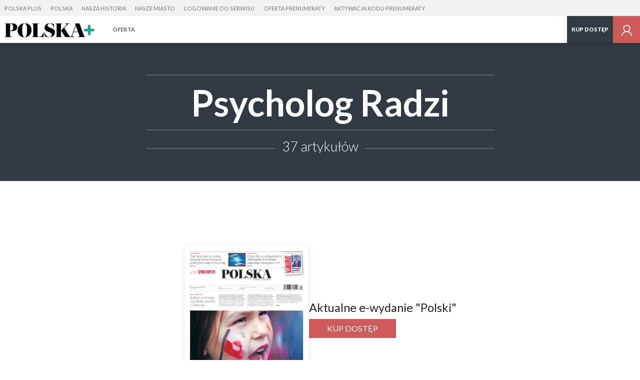

--- FILE ---
content_type: text/html; charset=utf-8
request_url: https://plus.polskanews.pl/tag/psycholog-radzi
body_size: 17988
content:
<!DOCTYPE html>
<html class="no-js" lang="pl">
  <head>
     <script>
  var klucz_api = 'd715c6cc-9594-4f76-b845-2556d88dfee3';
  
    window.dataLayer = window.dataLayer || [];
    window.gdprAppliesGlobally=true;
    (function(){function a(e){if(!window.frames[e]){if(document.body&&document.body.firstChild){var t=document.body;var n=document.createElement("iframe");n.style.display="none";n.name=e;n.title=e;t.insertBefore(n,t.firstChild)}
    else{setTimeout(function(){a(e)},5)}}}function e(n,r,o,c,s){function e(e,t,n,a){if(typeof n!=="function"){return}if(!window[r]){window[r]=[]}var i=false;if(s){i=s(e,t,n)}if(!i){window[r].push({command:e,parameter:t,callback:n,version:a})}}e.stub=true;function t(a){if(!window[n]||window[n].stub!==true){return}if(!a.data){return}
    var i=typeof a.data==="string";var e;try{e=i?JSON.parse(a.data):a.data}catch(t){return}if(e[o]){var r=e[o];window[n](r.command,r.parameter,function(e,t){var n={};n[c]={returnValue:e,success:t,callId:r.callId};a.source.postMessage(i?JSON.stringify(n):n,"*")},r.version)}}
    if(typeof window[n]!=="function"){window[n]=e;if(window.addEventListener){window.addEventListener("message",t,false)}else{window.attachEvent("onmessage",t)}}}e("__tcfapi","__tcfapiBuffer","__tcfapiCall","__tcfapiReturn");a("__tcfapiLocator");(function(e){
    var t=document.createElement("script");t.id="spcloader";t.type="text/javascript";t.async=true;t.src="https://sdk.privacy-center.org/"+e+"/loader.js?target="+document.location.hostname;t.charset="utf-8";var n=document.getElementsByTagName("script")[0];n.parentNode.insertBefore(t,n)})(klucz_api)})();
  
</script>
      <meta http-equiv="Content-Type" content="text/html; charset=utf-8">
<title>Psycholog Radzi - Artykuły | Polska news Plus</title>
<meta name="description" content="Psycholog Radzi - Codziennie nowe wiadomości, artykuły, multimedia, interaktywne reportaże, galerie zdjęć. Region, Polska, świat. Czytaj bez reklam">
<meta name="keywords" content="Psycholog Radzi, polska, warszawa, metropolia, warszawska, informacje, wiadomości, wywiady, reportaże, polityka, newsy, mazowieckie, legia warszawa, polonia warszawa, pilka nożna, ekstraklasa, politycy, marymont, wola, ochota, włochy, praga, p&oacute;łnoc, południe, sejm, kabaty, białołęka, ursus, mordor, w warszawie, polskatimes, polska times">
<meta name="robots" content="index, follow">
<link rel="canonical" href="https://plus.polskanews.pl/tag/">
<meta name="rating" content="general">
<meta name="revisit-after" content="1 day">
<meta name="viewport" content="width=device-width, initial-scale=1, maximum-scale=1.7 user-scalable=yes">


<meta property="og:title" content="Psycholog Radzi - Artykuły | Polska news Plus">
<meta property="og:type" content="website">
<meta property="og:url" content="https://plus.polskanews.pl/tag/psycholog-radzi">
<meta property="og:site_name" content="plus.polskanews.pl">
<meta property="og:description" content="&amp;nbsp;">
<meta property="og:locale" content="pl_PL">
<meta property="article:publisher" content="https://www.facebook.com/Polskatimes">
<meta property="og:image" content="https://s-pt.ppstatic.pl/g/serwis_plus/og_image/domyslny.jpg">
<link href="https://s-pt.ppstatic.pl/p/css/rwd/foundation5.css?ca4283" type="text/css" rel="stylesheet">
<link href="https://s-pt.ppstatic.pl/p/css/serwis_plus/serwisPlus.css?82fe2e" type="text/css" rel="stylesheet">

<link rel="apple-touch-icon" href="https://s-pt.ppstatic.pl/g/favicon/mobilne/polskanews_plus.png?3210060">


<script type="text/javascript">
function GR() { return; };
var oG_OSA = {'serwis':'polskatimes','projekt':'projekt_polskatimes','sUrl':'https://s-pt.ppstatic.pl', 'iframeReklama':'https://www.gratka.pl/reklama/', 'vat':{"stawka":0.23,"procent":23,"brutto":1.23} , tracking: [], kodowanie: 'utf-8', wersja_serwisu: '3210060'};
</script>

<script src="https://s-pt.ppstatic.pl/p/js/serwis_plus/jquery-2.1.4.min.js?f9c7af" type="text/javascript"></script>

<script type="text/javascript">if(GR&&!GR.DOM){jQuery=jQuery.noConflict(true);}</script>

<script src="https://s-pt.ppstatic.pl/o/js/osnowa.js?781917" type="text/javascript"></script>
<script src="https://s-pt.ppstatic.pl/o/js/cgr/track.js?b57ede" type="text/javascript"></script>
<script src="https://s-pt.ppstatic.pl/lib/events/v0.16.0/js/main.js" type="text/javascript"></script>
<script src="https://s-pt.ppstatic.pl/o/jquerytools/jquery.appear-1.1.1.min.js?72e1d9" type="text/javascript"></script>
<script src="https://s-pt.ppstatic.pl/p/js/rwd/modernizr.foundation.js?eb8aae" type="text/javascript"></script>
<script src="https://s-pt.ppstatic.pl/p/js/rwd/foundation5.js?7c7b1f" type="text/javascript"></script>
<script src="https://s-pt.ppstatic.pl/o/jquerytools/jquery.lazyload-1.9.3.js?4b6e9d" type="text/javascript"></script>
<script src="https://s-pt.ppstatic.pl/p/js/serwis_plus/triggery.js?91ef53" type="text/javascript"></script>
<script src="https://s-pt.ppstatic.pl/p/js/zabuto_calendar/zabuto_calendar_mod.js?59b783" type="text/javascript"></script>
<script src="https://s-pt.ppstatic.pl/o/js/pp-ads/ads.js?1b93c0" type="text/javascript"></script>
<script type="text/javascript">var czyMobilne = !1, czyTablet = !1;</script>


<link href="https://s-pt.ppstatic.pl/g/favicon/polskanews_plus.ico?3210060" rel="shortcut icon">
      <script src="https://s-pt.ppstatic.pl/lib/bdaosn/v1.0.0/js/ads/gemius/g.ad.adserver.adsrv/reklama.js" type="text/javascript"></script>
<script>
  var adblockstatus = typeof pp_adblock_is_off !== 'undefined' && pp_adblock_is_off ? 'adblock-off' : 'adblock-on';
</script>
  <script type="text/javascript">
  <!--//--><![CDATA[//><!--
  var PPEvents = PPEvents || {};
  PPEvents.queue = PPEvents.queue || [];

  PPEvents.queue.push(function () {
    PPEvents.setProvider(PPEvents.providerType.GP);
  });

  var gemius_identifier = '0nhLcOswtLXdY_kHfXjwssUFj6ONk6e0vXZQ4KJRrAD.l7';
  var gemius_extraparameters = ["autor=","data_publikacji=","tytul=","site.type=","category.main=pozostale","category.path=","user=x","userstatus=x","photo_number=","photo_count=","article.id=","article.title=","article.author_name=","article.is_paid=","category.subject=","user.is_logged=0","user.id_pp=0","user.is_editor=0","access.is_paid=0","subscription.period=0","ads.status=on","category.special="];
  gemius_extraparameters.push('adblock=' + adblockstatus);
  gemius_extraparameters.push('hitflag=1');

  function gemius_pending(i) { window[i] = window[i] || function() {var x = window[i+'_pdata'] = window[i+'_pdata'] || []; x[x.length]=arguments;};};
  gemius_pending('gemius_hit'); gemius_pending('gemius_event'); gemius_pending('pp_gemius_hit'); gemius_pending('pp_gemius_event');
  (function(d,t) {try{ var s=d.getElementsByTagName(t)[0],l='http'+((location.protocol=='https:')?'s':'');
    var add=function(ohost, clb){ var gt=d.createElement(t),h=(ohost?"daib.pl/sweqevub.js":"mreg.hit.gemius.pl/xgemius.js");
      gt.setAttribute('async','async'); gt.setAttribute('defer','defer'); gt.src=l+'://'+h; s.parentNode.insertBefore(gt,s);
      if (clb && gt.addEventListener) gt.addEventListener('error', clb, false); else if (clb && gt.attachEvent) gt.attachEvent('onerror', clb); };
    add(0, function(){gemius_extraparameters.forEach(function(param,i){if(param.indexOf('hitflag=')==0){
      gemius_extraparameters[i]='hitflag=2'}});add(1);});} catch (e) {}})(document,'script');
  //--><!]]>
  function gemiusPushAction(params, merge_params, gemius_id) {
    merge_params = typeof merge_params !== 'undefined' ? merge_params : true;
    gemius_id = typeof gemius_id !== 'undefined' ? gemius_id : '';
    params = merge_params ? gemius_extraparameters.concat(params) : params;
    gemius_event.apply(this, ['_action_', gemius_id].concat(params));
  }
  function gemiusPushView(params, merge_params, gemius_id) {
    merge_params = typeof merge_params !== 'undefined' ? merge_params : true;
    gemius_id = typeof gemius_id !== 'undefined' ? gemius_id : '';
    params = merge_params ? gemius_extraparameters.concat(params) : params;
    gemius_event.apply(this, ['_view_', gemius_id].concat(params));
  }

  
  var analyticsQueue = window.analyticsQueue || {push: function(f){f();}};
  var queueLength = analyticsQueue.length || 0;
  if (queueLength > 0) {
    analyticsQueue.map((f) => f());
  }
  
</script>


  <script>
  var PPEvents = PPEvents || {};
  PPEvents.queue = PPEvents.queue || [];

  PPEvents.queue.push(function () {
    PPEvents.setProvider(PPEvents.providerType.UA);
  });

  var dataLayer = dataLayer || [];
  dataLayer.push({"zgody_uzytkownika":[]});
</script>
        <!-- Google Tag Manager -->
  <script
  >(function(w,d,s,l,i){ w[l]=w[l]||[];w[l].push({ 'gtm.start':
        new Date().getTime(),event:'gtm.js'});var f=d.getElementsByTagName(s)[0],
        j=d.createElement(s),dl=l!='dataLayer'?'&l='+l:'';j.async=true;j.src=
        'https://www.googletagmanager.com/gtm.js?id='+i+dl;f.parentNode.insertBefore(j,f);
    })(window,document,'script','dataLayer','GTM-NP2BMFJ');</script>
  <!-- End Google Tag Manager -->
        <!-- Google Tag Manager -->
  <script
  >(function(w,d,s,l,i){ w[l]=w[l]||[];w[l].push({ 'gtm.start':
        new Date().getTime(),event:'gtm.js'});var f=d.getElementsByTagName(s)[0],
        j=d.createElement(s),dl=l!='dataLayer'?'&l='+l:'';j.async=true;j.src=
        'https://www.googletagmanager.com/gtm.js?id='+i+dl;f.parentNode.insertBefore(j,f);
    })(window,document,'script','dataLayer','GTM-WWCQNR');</script>
  <!-- End Google Tag Manager -->
  <!--[if IE]>
    <meta http-equiv="imagetoolbar" content="no">
<![endif]-->

<script type="text/javascript">
  jQuery(function() {
    jQuery("img.lazy").appear(function() { }); // hac
    jQuery("img.lazy").removeClass('lazy').lazyload({
      effect:"fadeIn",
      threshold : 10,
      failure_limit : 100
    });
    // inicjalizacja obsługi boksów asynchronicznych
    GR('o_async_inicjalizuj_pt', '/tag/', 'psycholog-radzi,1,t,n', 'html', '//plus.polskanews.pl/ajax/laduj_asynchronicznie/', '', 0);
  });
</script>

  <script>
    var dataLayer = dataLayer || [];
    dataLayer.push({
                        'article.subscription': 'Nie',                                'category.path': '/tag/'                  });
  </script>
       

    <script>
     if(typeof(history) !== "undefined") {
        history.replaceState(history.state, "", (""+window.location).replace(/[\?\&]sso_token=.*/, ""));
     }
    </script>


  </head>
  <body class="serwisPlus widokDesktop naglowek-v2">
                      <script type="didomi/javascript" data-vendor="didomi:facebook">
    oG_OSA.fbNewLogin = true;
    window.fbAsyncInit = function() {
        var czyZainicjalizowany = oG_OSA['facebookZainicjalizowany'] || false;
        if (!czyZainicjalizowany) {
            FB.init({
                appId: 1179301296223727,
                cookie: true,
                xfbml: true,
                version: 'v23.0'
            });
            oG_OSA['facebookZainicjalizowany'] = true;
        }
    };
</script>
	<script type="didomi/javascript" data-vendor="didomi:facebook">
      (function(d, s, id) {
          var js, fjs = d.getElementsByTagName(s)[0];
          if (d.getElementById(id)) { return; }
          js = d.createElement(s); js.id = id;
          js.src = "//connect.facebook.net/pl_PL/sdk.js";
          fjs.parentNode.insertBefore(js, fjs);
      }(document, 'script', 'facebook-jssdk'));
	</script>
          
<div class="media-bar">
  <div class="media-services">
    <ul class="media-services-categories">
              <li><a target="_blank" href="https://plus.polskanews.pl" data-gtm="naglowek-polska-plus">Polska Plus</a></li>
              <li><a target="_blank" href="https://polskanews.pl" data-gtm="naglowek-polska">Polska</a></li>
              <li><a target="_blank" href="https://naszahistoria.pl" data-gtm="naglowek-nasza-historia">Nasza Historia</a></li>
              <li><a target="_blank" href="https://naszemiasto.pl" data-gtm="naglowek-nasze-miasto">Nasze Miasto</a></li>
              <li><a href="/logowanie/" data-gtm="naglowek-logowanie-do-serwisu">Logowanie do serwisu</a></li>
              <li><a href="/wykup-dostep/" data-gtm="naglowek-oferta-prenumeraty">Oferta prenumeraty</a></li>
              <li><a href="/aktywuj/" data-gtm="naglowek-aktywacja-kodu-prenumeraty">Aktywacja kodu prenumeraty</a></li>
          </ul>
  </div>
  <div class="media-service-bar">
    <a class="media-service-logo" href="/" data-gtm="pasek-logo-serwisplus">
                      <img src="https://s-pt.ppstatic.pl/g/logo_naglowek/polskanewsplus.svg?3210060" class="logo" alt="Polska News Plus">
                    </a>
          <nav class="media-service-menu wide-menu">
        <ul>
                                <li>
              <a href="/wykup-dostep/" data-gtm="Pasek/Hamburger/Oferta">Oferta</a>
                          </li>
                  </ul>
        <div class="media-service-menu-more" style="display: none;">
          <ul></ul>
        </div>
      </nav>
        
    <ul class="media-access-buttons wide">
      <li>
        <a class="media-button-hamburger hidden">
          <svg version="1.1" xmlns="http://www.w3.org/2000/svg" xmlns:xlink="http://www.w3.org/1999/xlink" x="0px" y="0px" width="26px" height="26px" viewBox="0 0 26 26" enable-background="new 0 0 26 26" xml:space="preserve"><g><rect x="1" y="22" width="24" height="1" style="fill: #757575;"/><rect x="1" y="13" width="24" height="1" style="fill: #757575;"/><rect x="1" y="4" width="24" height="1" style="fill: #757575;"/></g></svg>
        </a>
      </li>
              <li class="wide-li">
                      <a href="https://plus.polskanews.pl/wykup-dostep/" class="media-button-access" data-gtm="pasek-02-przycisk-kup-dostep-niezalogowany">
                              Kup dostęp
                          </a>
                  </li>
                    <li>
                      <a href="/logowanie?url_powrotu=/tag/psycholog-radzi" class="media-button-login layer-user-login" title="Zaloguj się" data-gtm="pasek-logowanie-zaloguj-sie">
                                <svg version="1.1" xmlns="http://www.w3.org/2000/svg" xmlns:xlink="http://www.w3.org/1999/xlink" x="0px" y="0px" width="24px" height="24px" viewBox="-4239.5 1429.5 24 24" enable-background="new -4239.5 1429.5 24 24" xml:space="preserve"><path d="M-4224.169,1443.686c1.792-1.115,2.999-3.086,2.999-5.35c0-3.49-2.841-6.33-6.329-6.33c-3.491,0-6.329,2.84-6.329,6.33 c0,2.26,1.199,4.239,2.987,5.358c-3.155,1.163-5.538,3.918-6.159,7.301h1.614c0.804-3.616,4.031-6.329,7.887-6.329 c3.853,0,7.082,2.713,7.886,6.329h1.613C-4218.622,1447.606-4221.009,1444.849-4224.169,1443.686z M-4232.247,1438.335 c0-2.618,2.131-4.747,4.748-4.747s4.745,2.129,4.745,4.747s-2.128,4.747-4.745,4.747S-4232.247,1440.953-4232.247,1438.335z" fill="#757575"/></svg>
                    </a>
        </li>
          </ul>
    <div id="my-account">
      <div class="row">
        <div class="columns layer-left">
          <ul>
            <li><a href="https://plus.polskanews.pl/profil/" data-gtm="przycisk-edycja-profilu">Ustawienia konta</a></li>
                          <li><a href="/logowanie/?wyloguj" data-gtm="przycisk-wyloguj">Wyloguj się</a></li>
          </ul>
        </div>
      </div>
    </div>
  </div>
  <div class="media-bar-progress" data-percent="100"></div>
  </div>
<script>
    jQuery('.media-button-login').children().attr('data-gtm',
        'pasek-logowanie-zaloguj-sie');
</script>

    
                <div class="naglowekListy">
  <div>      
          <h1>Psycholog Radzi</h1>
              <span>37 artykułów</span>
      </div>
</div>

                <div class="e-wydanie-hp">
    <div>
              <img src="https://d-p24.ppstatic.pl/wydania/6/2026/01/211023/okladka_max.png?1768788022">
          </div>
    <div>
      <div class="tyt">Aktualne e-wydanie "Polski"</div>
              <a href="/wykup-dostep" class="przyciskPDF wysrodkowane pakiet-potwierdzenie">Kup dostęp</a>
          </div>
  </div>

      <section class="lista listaTrzyPlusJeden">
    <div class="row">
    <div class="columns large-8 large-offset-2">
      <ul class="row">
                            <li data-id="14230993" class="columns medium-6 large-12">
            <a href="https://plus.polskanews.pl/psycholog-radzi-polskie-szczescie-jak-wyglada-i-jak-je-odczuwamy/ar/c1-14230993"  event-param="article:14230993">
              <div class="row elementSzeroki">
                <div class="columns large-8">
                  <img src="[data-uri]" data-original="https://d-pt.ppstatic.pl/kadry/k/r/1/1c/4a/5d0f2f503a9d7_o,size,969x565,q,71,h,75791a.jpg" alt="Psycholog radzi. Polskie szczeście - jak wygląda i jak je odczuwamy?" class="lazy">
                </div>
                <div class="columns large-4">
                                                            <span class="kategoria">Wiadomości</span>                                        <h2>Polskie szczeście</h2>
                                    <p class="zajawka">Szczęście jest zjawiskiem subiektywnym, tak jak gust. Czujemy się szczęśliwi albo nie, a badania na całym świecie pokazują, że silniejszy wpływ na to mają czynniki wewnętrzne (np. cechy osobowości) niż czynniki zewnętrzne (np. poziom dochodów,...</p>
                </div>
              </div>
            </a>
                      </li>
                                      <li data-id="14082859" class="columns medium-6 large-4">
            <a href="https://plus.polskanews.pl/psycholog-radzi-absurdalny-swiat-felieton-marcina-florkowskiego/ar/c1-14082859"  event-param="article:14082859">
              <div class="row">
                <div class="columns">
                  <img src="[data-uri]" data-original="https://d-pt.ppstatic.pl/kadry/k/r/1/f0/a6/5cc2fd35afc62_o,size,969x565,q,71,h,531d09.jpg" alt="Zdjęcie ilustracyjne" class="lazy">
                </div>
                <div class="columns">
                                                            <span class="kategoria">Wiadomości</span>                                        <h2>Absurdalny świat</h2>
                                    <p class="zajawka">Ludzie nie lubią przymusu, a więc nakazów, zakazów, cenzury, przemocy itp. oraz czują potrzebę przeciwstawiania się im. Nawet jeśli ulegamy przymusom (np. narzuconym przez przełożonych), to większość z nas na dnie duszy i tak odczuwa pokusę buntu.</p>
                </div>
              </div>
            </a>
                      </li>
                                      <li data-id="14066463" class="columns medium-6 large-4">
            <a href="https://plus.gloswielkopolski.pl/wielkanoc-2019-psycholog-radzi-jak-nie-poklocic-sie-przy-wielkanocnym-stole/ar/c6-14060011" rel="external" event-param="article:14066463">
              <div class="row">
                <div class="columns">
                  <img src="[data-uri]" data-original="https://d-pt.ppstatic.pl/kadry/k/r/1/b1/42/5cb9ad8c8aa72_o,size,969x565,q,71,h,23f233.jpg" alt="Z Maciejem Olsztyńskim, psychologiem i terapeutą z Kliniki Uniwersytetu SWPS, o tym jak nie zepsuć świątecznej atmosfery rodzinnymi kłótniami, rozmawia" class="lazy">
                </div>
                <div class="columns">
                                                            <span class="kategoria">Wiadomości</span>                                        <h2>Jak nie pokłócić się przy wielkanocnym stole?</h2>
                                    <p class="zajawka">Z Maciejem Olsztyńskim, psychologiem i terapeutą z Kliniki Uniwersytetu SWPS, o tym jak nie zepsuć świątecznej atmosfery rodzinnymi kłótniami, rozmawia Magdalena Baranowska-Szczepańska.</p>
                </div>
              </div>
            </a>
                      </li>
                                      <li data-id="14060011" class="columns medium-6 large-4">
            <a href="https://plus.polskanews.pl/wielkanoc-2019-psycholog-radzi-jak-nie-poklocic-sie-przy-wielkanocnym-stole/ar/c6-14060011"  event-param="article:14060011">
              <div class="row">
                <div class="columns">
                  <img src="[data-uri]" data-original="https://d-pt.ppstatic.pl/kadry/k/r/1/37/59/5cb7086bb734f_o,size,969x565,q,71,h,f28e60.jpg" alt="Z Maciejem Olsztyńskim, psychologiem i terapeutą z Kliniki Uniwersytetu SWPS, o tym jak nie zepsuć świątecznej atmosfery rodzinnymi kłótniami, rozmawia" class="lazy">
                </div>
                <div class="columns">
                                                            <span class="kategoria">Wiadomości</span>                                        <h2>Jak nie pokłócić się przy wielkanocnym stole?</h2>
                                    <p class="zajawka">Z Maciejem Olsztyńskim, psychologiem i terapeutą z Kliniki Uniwersytetu SWPS, o tym jak nie zepsuć świątecznej atmosfery rodzinnymi kłótniami, rozmawia Magdalena Baranowska-Szczepańska.</p>
                </div>
              </div>
            </a>
                      </li>
                      </ul><ul class="row">
                                      <li data-id="14046613" class="columns medium-6 large-12">
            <a href="https://plus.polskanews.pl/po-co-miec-dzieci-psycholog-marcin-florkowski-radzi/ar/c1-14046613"  event-param="article:14046613">
              <div class="row elementSzeroki">
                <div class="columns large-8">
                  <img src="[data-uri]" data-original="https://d-pt.ppstatic.pl/kadry/k/r/1/56/ff/5cb0771064002_o,size,969x565,q,71,h,22b1ce.jpg" alt="Po co mieć dzieci? Psycholog Marcin Florkowski radzi" class="lazy">
                </div>
                <div class="columns large-4">
                                                            <span class="kategoria">Wiadomości</span>                                        <h2>Po co mieć dzieci?</h2>
                                    <p class="zajawka">Nie ma szkół, które uczyłyby bycia rodzicem, wszystkiego trzeba nauczyć się samemu, na własnej skórze i na skórze dziecka, a błędy będą boleśnie karane. Dlaczego więc ludzie chcą mieć dzieci?</p>
                </div>
              </div>
            </a>
                      </li>
                                      <li data-id="14004753" class="columns medium-6 large-4">
            <a href="https://plus.polskanews.pl/jak-stac-sie-geniuszem-psycholog-marcin-florkowski-radzi/ar/c1-14004753"  event-param="article:14004753">
              <div class="row">
                <div class="columns">
                  <img src="[data-uri]" data-original="https://d-pt.ppstatic.pl/kadry/k/r/1/db/1d/5c9cedb275f82_o,size,969x565,q,71,h,7a5bec.jpg" alt="Psycholog radzi: Jak stać się geniuszem / Zdj. ilustracyjne" class="lazy">
                </div>
                <div class="columns">
                                                            <span class="kategoria">Wiadomości</span>                                        <h2>Jak stać się geniuszem</h2>
                                    <p class="zajawka">W przeciętnym, stutysięcznym mieście mieszka około stu geniuszy. Możemy to łatwo wyliczyć, bowiem inteligencja rozkłada się wśród ludzi tak, jak wzrost. Większość ludzi jest przeciętna, a im dalej od przeciętności, tym mniej takich osób.</p>
                </div>
              </div>
            </a>
                      </li>
                                      <li data-id="13874265" class="columns medium-6 large-4">
            <a href="https://plus.polskanews.pl/psycholog-radzi-moj-gust-felieton-psychologa-marcina-florkowskiego/ar/13874265"  event-param="article:13874265">
              <div class="row">
                <div class="columns">
                  <img src="[data-uri]" data-original="https://d-pt.ppstatic.pl/kadry/k/r/1/1e/83/5c5d90ed58674_o,size,969x565,q,71,h,9b88df.jpg" alt="Psycholog radzi. Mój gust - felieton psychologa Marcina Florkowskiego" class="lazy">
                </div>
                <div class="columns">
                                                            <span class="kategoria">Wiadomości</span>                                        <h2>Psycholog radzi. Mój gust</h2>
                                    <p class="zajawka">Bardzo trudno byłoby znaleźć osobę, która o swoim guście myślałaby tak: „Lubię tandetę, szmiry i badziewie. Totalne ze mnie bezguście. Jestem wieśniakiem (burakiem, prostakiem, kiczmanem itp.)“. W takich wyrażeniach myślimy co najwyżej o ludziach,...</p>
                </div>
              </div>
            </a>
                      </li>
                                      <li data-id="13799011" class="columns medium-6 large-4">
            <a href="https://plus.polskanews.pl/oslupienie-moralne-psycholog-marcin-florkowski-radzi/ar/13799011"  event-param="article:13799011">
              <div class="row">
                <div class="columns">
                  <img src="[data-uri]" data-original="https://d-pt.ppstatic.pl/kadry/k/r/1/65/9c/5c37873830acb_o,size,969x565,q,71,h,cf659e.jpg" alt="Osłupienie moralne. Psycholog Marcin Florkowski radzi" class="lazy">
                </div>
                <div class="columns">
                                                            <span class="kategoria">Wiadomości</span>                                        <h2>Osłupienie moralne</h2>
                                    <p class="zajawka">Pewna rodzina kupiła szczeniaczka. Wychowywał się z nimi od małego przez parę lat, wszyscy bardzo go polubili, bawili się z nim i kochali go. Ale pewnego dnia psa potrącił samochód. Czy ta rodzina mogłaby upiec tego zwierzaka i zjeść go na obiad?...</p>
                </div>
              </div>
            </a>
                      </li>
                      </ul><ul class="row">
                                      <li data-id="13783876" class="columns medium-6 large-12">
            <a href="https://plus.polskanews.pl/polacy-boja-sie-chodzic-do-psychologa-czy-slusznie/ar/13783876"  event-param="article:13783876">
              <div class="row elementSzeroki">
                <div class="columns large-8">
                  <img src="[data-uri]" data-original="https://d-pt.ppstatic.pl/kadry/k/r/1/c5/b9/5c2f62bb96adf_o,size,969x565,q,71,h,1e370d.jpg" alt="Polacy boją się chodzić do psychologa. Czy słusznie?" class="lazy">
                </div>
                <div class="columns large-4">
                                                            <span class="kategoria">Wiadomości</span>                                        <h2>Polacy boją się chodzić do psychologa. Czy słusznie?</h2>
                                    <p class="zajawka">Rozmowa z Moniką Walkiewicz, psychologiem pracującym z dziećmi, młodzieżą i dorosłymi o wsparciu w terapii. </p>
                </div>
              </div>
            </a>
                      </li>
                                      <li data-id="13740256" class="columns medium-6 large-4">
            <a href="https://plus.polskanews.pl/psycholog-marcin-florkowski-radzi-co-jest-naturalne/ar/13740256"  event-param="article:13740256">
              <div class="row">
                <div class="columns">
                  <img src="[data-uri]" data-original="https://d-pt.ppstatic.pl/kadry/k/r/1/4f/41/5c128c91bd9fa_o,size,969x565,q,71,h,5c4867.jpg" alt="Co jest naturalne?" class="lazy">
                </div>
                <div class="columns">
                                                            <span class="kategoria">Wiadomości</span>                                        <h2>Co jest naturalne?</h2>
                                    <p class="zajawka">Ludzie mieli przeważnie jedno ubranie, którego ani nie prali, ani nie zmieniali. Brud był czymś „naturalnym” (codzienne mycie się to obyczaj, który ma nie więcej niż 150 lat).</p>
                </div>
              </div>
            </a>
                      </li>
                                      <li data-id="13670268" class="columns medium-6 large-4">
            <a href="https://plus.polskanews.pl/psycholog-radzi-marcin-florkowski-o-dominujacych-kobietach/ar/13670268"  event-param="article:13670268">
              <div class="row">
                <div class="columns">
                  <img src="[data-uri]" data-original="https://d-pt.ppstatic.pl/kadry/k/r/1/1b/67/5beecb5c44f41_o,size,969x565,q,71,h,6b799a.jpg" alt="Psycholog radzi. Marcin Florkowski o dominujących kobietach" class="lazy">
                </div>
                <div class="columns">
                                                            <span class="kategoria">Wiadomości</span>                                        <h2>Dominujące kobiety</h2>
                                    <p class="zajawka">Dlaczego mężczyźni dominują nad kobietami? Odpowiedź na to pytanie wydaje się łatwa, ale tylko dopóki nie zaczniemy jej udzielać… </p>
                </div>
              </div>
            </a>
                      </li>
                                      <li data-id="13617886" class="columns medium-6 large-4">
            <a href="https://plus.polskanews.pl/psycholog-radzi-myslenie-cialem-czyli-mysli-ucielesnione/ar/13617886"  event-param="article:13617886">
              <div class="row">
                <div class="columns">
                  <img src="[data-uri]" data-original="https://d-pt.ppstatic.pl/kadry/k/r/1/ad/a9/5bd1eb826d3fd_o,size,969x565,q,71,h,f8056f.jpg" alt="Psycholog radzi. Myślenie ciałem, czyli myśli ucieleśnione" class="lazy">
                </div>
                <div class="columns">
                                                            <span class="kategoria">Wiadomości</span>                                        <h2>Myślenie ciałem</h2>
                                    <p class="zajawka">Zawsze byliśmy przekonani, że ludzie myślą przy pomocy mózgu, więc gdybyśmy posiadali techniczne możliwości odłączenia układu nerwowego od całej reszty ciała, to przebieg procesów myślowych pozostałyby w nim bez zmian. Dzisiaj wiemy, że to nieprawda.</p>
                </div>
              </div>
            </a>
                      </li>
                      </ul><ul class="row">
                                      <li data-id="13439509" class="columns medium-6 large-12">
            <a href="https://plus.polskanews.pl/psycholog-marcin-florkowski-radzi-nobel-dla-maszyny/ar/13439509"  event-param="article:13439509">
              <div class="row elementSzeroki">
                <div class="columns large-8">
                  <img src="[data-uri]" data-original="https://d-pt.ppstatic.pl/kadry/k/r/1/21/e4/5b80255ee1d34_o,size,969x565,q,71,h,5df7a2.jpg" alt="Zdjęcie ilustracyjne" class="lazy">
                </div>
                <div class="columns large-4">
                                                            <span class="kategoria">Wiadomości</span>                                        <h2>Nobel dla maszyny</h2>
                                    <p class="zajawka">Już ponad siedemdziesiąt lat temu psycholodzy odkryli proste prawo psychologiczne, które zaowocowało dziesiątkami tysięcy (dosłownie!) eksperymentów. Prawo to jest bardzo proste, a jednocześnie bardzo nośne: „Zachowania, które kończą się dla...</p>
                </div>
              </div>
            </a>
                      </li>
                                      <li data-id="13245812" class="columns medium-6 large-4">
            <a href="https://plus.polskanews.pl/psycholog-radzi-marcin-florkowski-wladza-dla-rzadu/ar/13245812"  event-param="article:13245812">
              <div class="row">
                <div class="columns">
                  <img src="[data-uri]" data-original="https://d-pt.ppstatic.pl/kadry/k/r/1/b4/34/5b1bcfe727193_o,size,969x565,q,71,h,82f360.jpg" alt="Psycholog radzi - Marcin Florkowski. Władza dla rządu" class="lazy">
                </div>
                <div class="columns">
                                                            <span class="kategoria">Wiadomości</span>                                        <h2>Władza dla rządu</h2>
                                    <p class="zajawka">Im niższe mamy poczucie wpływu na własne życie, tym silniej wierzymy, że jakaś siła zewnętrzna kieruje losami ludzi i świata. I nie musi to być koniecznie rząd, może być także Bóg, przeznaczenie, jakieś siły astralne, masoneria, Żydzi, iluminaci itp.</p>
                </div>
              </div>
            </a>
                      </li>
                                      <li data-id="13193650" class="columns medium-6 large-4">
            <a href="https://plus.polskanews.pl/dlaczego-jednoczesnie-kocham-matke-ale-i-nie-znosze-jej-obecnosci/ar/13193650"  event-param="article:13193650">
              <div class="row">
                <div class="columns">
                  <img src="[data-uri]" data-original="https://d-pt.ppstatic.pl/kadry/k/r/1/db/f5/5b0801a14b23d_o,size,969x565,q,71,h,455e44.jpg" alt="Relacje matki z córką bywają trudne." class="lazy">
                </div>
                <div class="columns">
                                                            <span class="kategoria">Wiadomości</span>                                        <h2>Dlaczego jednocześnie kocham matkę, ale i nie znoszę jej obecności?</h2>
                                    <p class="zajawka">Z Magdaleną Sękowską, psychologiem i psychoterapeutą, dyrektor Kliniki Uniwersytetu Szkoły Wyższej Psychologii Społecznej, rozmawiamy o trudnych relacjach matek z córkami.</p>
                </div>
              </div>
            </a>
                      </li>
                                      <li data-id="13123306" class="columns medium-6 large-4">
            <a href="https://plus.polskanews.pl/psycholog-brakuje-nam-czasu-i-rytualow-na-spotkania-nieznajomych/ar/13123306"  event-param="article:13123306">
              <div class="row">
                <div class="columns">
                  <img src="[data-uri]" data-original="https://d-pt.ppstatic.pl/kadry/k/r/1/46/6f/5adee442245cb_o,size,969x565,q,71,h,ffb03c.jpg" alt="Psycholog: Brakuje nam czasu i rytuałów na spotkania nieznajomych" class="lazy">
                </div>
                <div class="columns">
                                                            <span class="kategoria">Wiadomości</span>                                        <h2>Związku nie da się zbudować na wytycznych</h2>
                                    <p class="zajawka">O współczesnych związkach rozmawiamy z Magdaleną Sękowską, psychologiem i psychoterapeutą, dyrektor Kliniki Uniwersytetu SWPS.</p>
                </div>
              </div>
            </a>
                      </li>
                      </ul><ul class="row">
                                      <li data-id="13052578" class="columns medium-6 large-12">
            <a href="https://plus.polskanews.pl/jacek-santorski-plan-b-to-cos-co-sie-wyloni-jezeli-znamy-swoj-azymut-tym-azymutem-sa-wizje-i-wartosci/ar/13052578"  event-param="article:13052578">
              <div class="row elementSzeroki">
                <div class="columns large-8">
                  <img src="[data-uri]" data-original="https://d-pt.ppstatic.pl/kadry/k/r/1/01/e4/5abd087333238_o,size,969x565,q,71,h,f62ffe.jpg" alt="Jacek Santorski: Odkąd pamiętam, zawsze miałem bardzo mocną wizję" class="lazy">
                </div>
                <div class="columns large-4">
                                                            <span class="kategoria">Wiadomości</span>                                        <h2>Santorski: Najważniejsze są wizje i wartości</h2>
                                    <p class="zajawka">Polacy żyją w tej kulturze, w której opowiadamy, co się nie uda, co się nie udało, mówimy o ofiarach. Być może to rodzaj atrofii narodowej, kulturowej - mówi Jacek Santorski.</p>
                </div>
              </div>
            </a>
                      </li>
                                      <li data-id="12976354" class="columns medium-6 large-4">
            <a href="https://plus.polskanews.pl/utajone-pragnienie-czyli-skad-biora-sie-nasze-leki-i-obawy/ar/12976354"  event-param="article:12976354">
              <div class="row">
                <div class="columns">
                  <img src="[data-uri]" data-original="https://d-pt.ppstatic.pl/kadry/k/r/1/3e/1a/5a997600cae7c_o,size,969x565,q,71,h,f5f56c.jpg" alt="Utajone pragnienie, czyli skąd biorą się nasze lęki i obawy" class="lazy">
                </div>
                <div class="columns">
                                                            <span class="kategoria">Wiadomości</span>                                        <h2>Skąd biorą się nasze lęki i obawy?</h2>
                                    <p class="zajawka">Nasze lęki bywają objawem wypartych pragnień. To dziwaczny wniosek, bo mówi on, że jeśli się czegoś boimy, to oznacza, że podświadomie tego pragniemy... Na przykład człowiek, który ma wyparte skłonności homoseksualne, zamiast pragnąć kontaktu z...</p>
                </div>
              </div>
            </a>
                      </li>
                                      <li data-id="12939822" class="columns medium-6 large-4">
            <a href="https://plus.polskanews.pl/marcin-florkowski-psycholog-radzi-z-czego-sie-smiejecie/ar/12939822"  event-param="article:12939822">
              <div class="row">
                <div class="columns">
                  <img src="[data-uri]" data-original="https://d-pt.ppstatic.pl/kadry/k/r/1/ad/96/5a86d64ca01b8_o,size,969x565,q,71,h,6fea0c.jpg" alt="Psycholog radzi - Z czego się śmiejecie? / Zdjęcie ilustracyjne" class="lazy">
                </div>
                <div class="columns">
                                                            <span class="kategoria">Wiadomości</span>                                        <h2>Z czego się śmiejecie?</h2>
                                    <p class="zajawka">Co trzeci Polak myśli, że ludzie żyli w epoce dinozaurów i polowali na nie oraz uważa, że ewolucja to fałsz. Ponad połowa myśli, że lasery produkują dźwięk (tak jak to przedstawiają Gwiezdne Wojny).Polacy za mało się uczą. Wygląda na to, że wolimy...</p>
                </div>
              </div>
            </a>
                      </li>
                                      <li data-id="12843859" class="columns medium-6 large-4">
            <a href="https://plus.polskanews.pl/psycholog-radzi-jakie-mapy-nosimy-w-naszych-mozgach/ar/12843859"  event-param="article:12843859">
              <div class="row">
                <div class="columns">
                  <img src="[data-uri]" data-original="https://d-pt.ppstatic.pl/kadry/k/r/1/c0/f7/5a58c77b7f587_o,size,969x565,q,71,h,9778a7.jpg" alt="Jakie mapy nosimy w naszych mózgach? / Zdjęcie ilustracyjne" class="lazy">
                </div>
                <div class="columns">
                                                            <span class="kategoria">Wiadomości</span>                                        <h2>Jakie mapy nosimy w naszych mózgach?</h2>
                                    <p class="zajawka">Pewna młoda pacjentka gabinetu psychoterapeutycznego martwiła się, że jej złe myśli na temat matki sprawiły, że mama zaczęła chorować. Ktoś inny umieścił na swojej „mapie świata” informację: „Świat jest pełen oszustów” itp. W gruncie rzeczy...</p>
                </div>
              </div>
            </a>
                      </li>
                      </ul><ul class="row">
                                      <li data-id="12819768" class="columns medium-6 large-12">
            <a href="https://plus.polskanews.pl/psycholog-marcin-florkowski-radzi-efekt-zebry-czyli-jak-pesymisci-widza-swiat/ar/12819768"  event-param="article:12819768">
              <div class="row elementSzeroki">
                <div class="columns large-8">
                  <img src="[data-uri]" data-original="https://d-pt.ppstatic.pl/kadry/k/r/1/30/12/5a4e52c387f09_o,size,969x565,q,71,h,2e0329.jpg" alt="Psycholog Marcin Florkowski radzi: Efekt zebry, czyli jak pesymiści widzą świat?" class="lazy">
                </div>
                <div class="columns large-4">
                                                            <span class="kategoria">Wiadomości</span>                                        <h2>Efekt zebry, czyli jak pesymiści widzą świat?</h2>
                                    <p class="zajawka">U niektórych ludzi wystarczy zmienić nawyki językowe, aby ich stan emocjonalny trwale się polepszył. Tak się leczy np. niektóre typy depresji i zaburzeń lękowych (np. lęk paniczny), a terapeutyczne efekty owych zabiegów są lepsze niż redukowanie...</p>
                </div>
              </div>
            </a>
                      </li>
                                      <li data-id="12750801" class="columns medium-6 large-4">
            <a href="https://plus.polskanews.pl/efekt-mokrego-mydla/ar/12750801"  event-param="article:12750801">
              <div class="row">
                <div class="columns">
                  <img src="[data-uri]" data-original="https://d-pt.ppstatic.pl/kadry/k/r/1/78/b3/5a2acd733c47e_o,size,969x565,q,71,h,cc3582.jpg" alt="Efekt mokrego mydła" class="lazy">
                </div>
                <div class="columns">
                                                            <span class="kategoria">Wiadomości</span>                                        <h2>Efekt mokrego mydła</h2>
                                    <p class="zajawka">Gdy komuś bardzo zależy na zrobieniu czegoś, to bywa, że właśnie dlatego mu się to nie udaje. Trochę to jest jak chwytanie mokrego mydła z całych sił - im bardziej się staramy, tym bardziej się nam ono wyślizguje.</p>
                </div>
              </div>
            </a>
                      </li>
                                      <li data-id="12684171" class="columns medium-6 large-4">
            <a href="https://plus.polskanews.pl/nieswiadoma-inteligencja-czyli-udawanie-glupka/ar/12684171"  event-param="article:12684171">
              <div class="row">
                <div class="columns">
                  <img src="[data-uri]" data-original="https://d-pt.ppstatic.pl/kadry/k/r/1/4d/ee/5a0edfdeb8013_o,size,969x565,q,71,h,d7d227.jpg" alt="Nieświadoma inteligencja, czyli udawanie głupka" class="lazy">
                </div>
                <div class="columns">
                                                            <span class="kategoria">Wiadomości</span>                                        <h2>Nieświadoma inteligencja, czyli udawanie głupka</h2>
                                    <p class="zajawka">Ponad połowa pracowników przynajmniej od czasu do czasu „udaje durnia”, gdy rozmawia z przełożonym: dobrze wiedzą o tym, co szef mówi, może nawet lepiej się na tym znają, ale nie dają tego po sobie poznać.</p>
                </div>
              </div>
            </a>
                      </li>
                                      <li data-id="12626288" class="columns medium-6 large-4">
            <a href="https://plus.polskanews.pl/ciepla-herbata-ciekawa-ksiazka-i-odrobina-wysilku-fizycznego-czyli-jak-walczyc-ze-stresem/ar/12626288"  event-param="article:12626288">
              <div class="row">
                <div class="columns">
                  <img src="[data-uri]" data-original="https://d-pt.ppstatic.pl/kadry/k/r/1/f4/ee/59f5e8729b4ea_o,size,969x565,q,71,h,9ff9fe.jpg" alt="Ciepła herbata, ciekawa książka i odrobina wysiłku fizycznego, czyli jak walczyć ze stresem" class="lazy">
                </div>
                <div class="columns">
                                                            <span class="kategoria">Wiadomości</span>                                        <h2>Psycholog radzi. Jak radzić sobie ze stresem</h2>
                                    <p class="zajawka">Spośród wszystkich zabiegów, jakich ludzie się imają, najskuteczniejszym we wprowadzeniu się w dobry nastrój okazał się... krótki wysiłek fizyczny, zwłaszcza poranny.  Wygląda na to, że jeśli możemy rano jechać do pracy rowerem zamiast autem lub...</p>
                </div>
              </div>
            </a>
                      </li>
                      </ul><ul class="row">
                                      <li data-id="12601696" class="columns medium-6 large-12">
            <a href="https://plus.polskanews.pl/impulsywne-zakupy-czyli-jak-sprzedawcy-wykorzystuja-nasze-slabosci/ar/c3-12601696"  event-param="article:12601696">
              <div class="row elementSzeroki">
                <div class="columns large-8">
                  <img src="[data-uri]" data-original="https://d-pt.ppstatic.pl/kadry/k/r/1/ce/b9/59eb598024e7f_o,size,969x565,q,71,h,9a0ebf.jpg" alt="Impulsywne zakupy, czyli jak sprzedawcy wykorzystują nasze słabości" class="lazy">
                </div>
                <div class="columns large-4">
                                                            <span class="kategoria">Wiadomości</span>                                        <h2>Impulsywne zakupy, czyli jak sprzedawcy..</h2>
                                    <p class="zajawka">Zakupy są już ułożone na taśmie kasowej, portfel przygotowany... Pozostaje tylko czekanie, które jest monotonne, więc wywołuje zniecierpliwienie i lekki stres. A wiemy, że ludzie w stresie więcej jedzą...</p>
                </div>
              </div>
            </a>
                      </li>
                                      <li data-id="12579778" class="columns medium-6 large-4">
            <a href="https://plus.polskanews.pl/wielu-z-nas-skrywa-cos-wstydliwego/ar/12579778"  event-param="article:12579778">
              <div class="row">
                <div class="columns">
                  <img src="[data-uri]" data-original="https://d-pt.ppstatic.pl/kadry/k/r/1/b1/84/59e1eb4baed13_o,size,969x565,q,71,h,26c988.jpg" alt="Wielu z nas skrywa coś wstydliwego" class="lazy">
                </div>
                <div class="columns">
                                                            <span class="kategoria">Wiadomości</span>                                        <h2>Wielu z nas skrywa coś wstydliwego</h2>
                                    <p class="zajawka">O tych osobistych tajemnicach może nie wiedzieć żaden inny człowiek, a jednak wpłyną one na nasze relacje z ludźmi…</p>
                </div>
              </div>
            </a>
                      </li>
                                      <li data-id="12417170" class="columns medium-6 large-4">
            <a href="https://plus.polskanews.pl/gdy-rozmawiamy-z-kims-bliskim-czasem-od-slowa-do-slowa-wybucha-klotnia/ar/12417170"  event-param="article:12417170">
              <div class="row">
                <div class="columns">
                  <img src="[data-uri]" data-original="https://d-pt.ppstatic.pl/kadry/k/r/1/3e/82/599edd3f3ca27_o,size,969x565,q,71,h,2b6dec.jpg" alt="Gdy rozmawiamy z kimś bliskim, czasem od słowa do słowa wybucha kłótnia. I bywa, że potem nawet nie wiemy, dlaczego do niej doszło" class="lazy">
                </div>
                <div class="columns">
                                                            <span class="kategoria">Wiadomości</span>                                        <h2>Czasem wybucha kłótnia. Nie wiemy potem, dlaczego</h2>
                                    <p class="zajawka">Zabiegi erystyczne pomagają „pokonać” kogoś w dyskusji. Jednak większość ludzi nie chce mieć do czynienia z człowiekiem, z którym nie można się dogadać.</p>
                </div>
              </div>
            </a>
                      </li>
                                      <li data-id="12357345" class="columns medium-6 large-4">
            <a href="https://plus.polskanews.pl/milosc-do-kurczaka/ar/12357345"  event-param="article:12357345">
              <div class="row">
                <div class="columns">
                  <img src="[data-uri]" data-original="https://d-pt.ppstatic.pl/kadry/k/r/1/a1/4e/598dbc3149abc_o,size,969x565,q,71,h,8bf241.jpg" alt="Zdjęcie ilustracyjne" class="lazy">
                </div>
                <div class="columns">
                                                            <span class="kategoria">Wiadomości</span>                                        <h2>Miłość do kurczaka</h2>
                                    <p class="zajawka">Różne kultury utożsamiają to, co wstrętne z tym co uznaje się za złe (najsilniej jest to widoczne w kulturach azjatyckich i afrykańskich), trochę na zasadzie „dobre jest to, co jest czyste i ładne, złe jest to, co brudne, brzydkie, wstrętne”</p>
                </div>
              </div>
            </a>
                      </li>
                      </ul><ul class="row">
                                      <li data-id="12311975" class="columns medium-6 large-12">
            <a href="https://plus.polskanews.pl/codziennie-manipulujemy-ludzmi-a-oni-manipuluja-nami-jak/ar/12311975"  event-param="article:12311975">
              <div class="row elementSzeroki">
                <div class="columns large-8">
                  <img src="[data-uri]" data-original="https://d-pt.ppstatic.pl/kadry/k/r/1/86/d6/597a17f6f0b5c_o,size,969x565,q,71,h,6ee540.jpg" alt="Codziennie manipulujemy ludźmi. A oni manipulują nami! Jak?" class="lazy">
                </div>
                <div class="columns large-4">
                                                            <span class="kategoria">Wiadomości</span>                                        <h2>Codziennie manipulujemy ludźmi. A oni manipulują nami! Jak?</h2>
                                    <p class="zajawka">Gdy prosi się o coś osobę odmiennej płci niż własna, szanse spełnienia prośby rosną, gdy... się rozkazuje („Koniecznie musisz mi pomóc…”). Gdy zwracamy się do osoby tej samej płci, więcej uzyskamy prośbą niż rozkazem.</p>
                </div>
              </div>
            </a>
                      </li>
                                      <li data-id="12250095" class="columns medium-6 large-4">
            <a href="https://plus.polskanews.pl/nalezymy-do-krolestwa-zwierzat-i-podlegamy-prawom-ktore-rzadza-zwierzecymi-zachowaniami/ar/12250095"  event-param="article:12250095">
              <div class="row">
                <div class="columns">
                  <img src="[data-uri]" data-original="https://d-pt.ppstatic.pl/kadry/k/r/1/cc/c3/595fa120c2ede_o,size,969x565,q,71,h,9da953.jpg" alt="Marcin Florkowski, psycholog" class="lazy">
                </div>
                <div class="columns">
                                                            <span class="kategoria">Wiadomości</span>                                        <h2>Należymy do królestwa zwierząt i podlegamy jego prawom</h2>
                                    <p class="zajawka">W piątek, po wyjściu z pracy, ludzie często czują się bardziej naenergetyzowani niż w poniedziałek, mimo że przed poniedziałkiem odpoczywali, a przed piątkiem pracowali. To zupełnie jak u szczura, który po nagrodzie działa bardziej ospale niż...</p>
                </div>
              </div>
            </a>
                      </li>
                                      <li data-id="12147685" class="columns medium-6 large-4">
            <a href="https://plus.polskanews.pl/psycholog-nie-ma-niegrzecznych-dzieci-sa-niedouczeni-rodzice/ar/12147685"  event-param="article:12147685">
              <div class="row">
                <div class="columns">
                  <img src="[data-uri]" data-original="https://d-pt.ppstatic.pl/kadry/k/r/1/20/7f/5935970ca6a5f_o,size,969x565,q,71,h,e02dd2.jpg" alt="Psycholog: Nie ma niegrzecznych dzieci, są niedouczeni rodzice!" class="lazy">
                </div>
                <div class="columns">
                                                            <span class="kategoria">Wiadomości</span>                                        <h2>Nie ma niegrzecznych dzieci, są niedouczeni rodzice!</h2>
                                    <p class="zajawka">Chcąc prowadzić samochód, trzeba najpierw pójść na kurs, zrobić prawo jazdy i zdać egzamin. Bycia kierowcą trzeba się nauczyć. Podobnie powinno być z rodzicielstwem. Ale tu niestety nie ma takiej możliwości. Luka w edukacji sprawia, że wielu...</p>
                </div>
              </div>
            </a>
                      </li>
                                      <li data-id="11941757" class="columns medium-6 large-4">
            <a href="https://plus.polskanews.pl/brak-poczucia-sensu-jest-nieprzyjemny-i-podnosi-ludziom-cisnienie/ar/11941757"  event-param="article:11941757">
              <div class="row">
                <div class="columns">
                  <img src="[data-uri]" data-original="https://d-pt.ppstatic.pl/kadry/k/r/1/77/67/58de77fd32035_o,size,969x565,q,71,h,b40f4c.jpg" alt="Brak poczucia sensu jest nieprzyjemny i podnosi ludziom ciśnienie" class="lazy">
                </div>
                <div class="columns">
                                                            <span class="kategoria">Wiadomości</span>                                        <h2>Brak poczucia sensu jest nieprzyjemny i podnosi ludziom ciśnienie</h2>
                                    <p class="zajawka">Jeśli mam wyrobione zdanie na przykład na temat aborcji i dowiaduję się, że fakty nie pasują do mojego światopoglądu, to najczęściej jeszcze silniej obstaję przy swoim zdaniu!</p>
                </div>
              </div>
            </a>
                      </li>
                      </ul><ul class="row">
                                      <li data-id="11894284" class="columns medium-6 large-12">
            <a href="https://plus.polskanews.pl/na-kozetce-psychoterapuety-czyli-z-jakimi-problemami-dzis-sie-borykamy/ar/11894284"  event-param="article:11894284">
              <div class="row elementSzeroki">
                <div class="columns large-8">
                  <img src="[data-uri]" data-original="https://d-pt.ppstatic.pl/kadry/k/r/1/d5/d3/58cbd8d185ed0_o,size,969x565,q,71,h,4dd747.jpg" alt="Na kozetce psychoterapuety, czyli z jakimi problemami dziś się borykamy" class="lazy">
                </div>
                <div class="columns large-4">
                                                            <span class="kategoria">Wiadomości</span>                                        <h2>Na kozetce psychoterapuety, czyli z czym się dziś borykamy</h2>
                                    <p class="zajawka">Dzisiaj kobiety rzadziej niż dawniej poruszają temat orgazmu: „Czy ja przeżywam prawdziwy orgazm? Czy to orgazm pochwowy, czy łechtaczkowy” itp. Parędziesiąt lat temu ta tematyka była jedną z ważniejszych.</p>
                </div>
              </div>
            </a>
                      </li>
                                      <li data-id="11587100" class="columns medium-6 large-4">
            <a href="https://plus.polskanews.pl/osobowosc-typu-borderline-czyli-malownicza-osobowosc-z-pogranicza/ar/11587100"  event-param="article:11587100">
              <div class="row">
                <div class="columns">
                  <img src="[data-uri]" data-original="https://d-pt.ppstatic.pl/kadry/k/r/1/c7/62/58540c6f40764_o,size,969x565,q,71,h,2ed36f.jpg" alt="Osobowość typu borderline, czyli malownicza osobowość z pogranicza" class="lazy">
                </div>
                <div class="columns">
                                                            <span class="kategoria">Wiadomości</span>                                        <h2>Baorderline, czyli malownicza osobowość z pogranicza</h2>
                                    <p class="zajawka">Jeśli dorosła osoba zachowuje się w sposób nieprzystosowany i pomimo szkód, które to przynosi, i mimo upływu lat, te zachowania się nie zmieniają, to twierdzimy, że cierpi na zaburzenia osobowości.</p>
                </div>
              </div>
            </a>
                      </li>
                                      <li data-id="11503947" class="columns medium-6 large-4">
            <a href="https://plus.polskanews.pl/chemia-inteligencji-czyli-czy-uda-sie-wynalezc-tabletke-na-inteligencje/ar/11503947"  event-param="article:11503947">
              <div class="row">
                <div class="columns">
                  <img src="[data-uri]" data-original="https://d-pt.ppstatic.pl/kadry/k/r/1/6d/c9/58383eca61d4b_o,size,969x565,q,71,h,8292b8.jpg" alt="Chemia inteligencji, czyli czy uda się wynaleźć tabletkę na inteligencję?" class="lazy">
                </div>
                <div class="columns">
                                                            <span class="kategoria">Wiadomości</span>                                        <h2>Czy uda się wynaleźć tabletkę na inteligencję?</h2>
                                    <p class="zajawka">Im więcej czytamy, poznajemy, rozwiązujemy problemów itp., tym bardziej złożony, a więc inteligentny staje się nasz mózg. Potwierdzają to dosłownie tysiące badań: „W skomplikowanym środowisku tworzą się skomplikowane mózgi”.</p>
                </div>
              </div>
            </a>
                      </li>
                                      <li data-id="11446457" class="columns medium-12 large-4 end">
            <a href="https://plus.polskanews.pl/dlaczego-ludzie-robia-raczej-cos-niz-nic-co-nas-napedza/ar/11446457"  event-param="article:11446457">
              <div class="row">
                <div class="columns">
                  <img src="[data-uri]" data-original="https://d-pt.ppstatic.pl/kadry/k/r/1/60/e9/5824a3a62f08c_o,size,969x565,q,71,h,02cd12.jpg" alt="Dlaczego ludzie robią raczej coś, niż nic? Co nas napędza?" class="lazy">
                </div>
                <div class="columns">
                                                            <span class="kategoria">Wiadomości</span>                                        <h2>Dlaczego ludzie robią raczej coś, niż nic? Co nas napędza?</h2>
                                    <p class="zajawka">Awaria mózgowych ośrodków rozkoszy jest jedną z przyczyn depresji - człowiek traci wtedy motywację do robienia czegokolwiek, nie odczuwa emocji, jest apatyczny itp.</p>
                </div>
              </div>
            </a>
                      </li>
                        </ul>
    </div>
  </div>
</section>

      <section class="stronicowanie">
  <div class="row">
    <div class="columns large-8 large-offset-2">
      
<div class="stronicowanie">
    
            <span class="aktywna">1</span>
                <a data-tracker="nowa_karta/nawigator/numer_strony" data-gtm="nowa_karta/nawigator/numer_strony" href="/tag/psycholog-radzi/2" rel="next">2</a>
        
    
    <a href="/tag/psycholog-radzi/2" data-tracker="nowa_karta/nawigator/nastepna" data-gtm="nowa_karta/nawigator/nastepna" class="strzalka nastepnaStrz" rel="next">&rsaquo;</a>
    <a href="/tag/psycholog-radzi/2" data-tracker="nowa_karta/nawigator/ostatnia" data-gtm="nowa_karta/nawigator/ostatnia" class="strzalka ostatniaStrz">&raquo;</a>
  </div>
    </div>
  </div>
</section>
  
            <div id="debug"></div>
    <div id="kreska-paragraf" class="kreska"></div>
    <div id="kreska-artykul" class="kreska"></div>
            <div id="stopka">
  <div class="linki">
    <div class="row">
            <div class="columns small-10 small-offset-1 large-2">
        <script type="didomi/html" data-vendor="didomi:facebook">
<ul class="listaIkon">
          <li><a class="ikona" href="https://www.facebook.com/Polskatimes" title="Odwiedź nas na Facebooku" target="_blank" data-gtm="Stopka/Social-Media/Facebook-biala-ikona"><svg version="1.1" xmlns="http://www.w3.org/2000/svg" xmlns:xlink="http://www.w3.org/1999/xlink" x="0px" y="0px" width="24px" height="24px" viewBox="0 0 24 24" enable-background="new 0 0 24 24" xml:space="preserve"><path d="M14.844,12.001h-2.227V18h-2.57v-5.999H8.81V10.04h1.237V8.766C10.047,7.032,10.795,6,12.831,6h2.343v2.125h-1.915 c-0.567,0-0.635,0.3-0.635,0.855l-0.007,1.06h2.573L14.844,12.001z" fill="#fff" /></svg>
</a></li>    <li><a class="ikona" href="http://twitter.com/polskathetimes" title="Odwiedź nas na Twitterze" target="_blank" data-gtm="Stopka/Social-Media/Twitter-biala-ikona"><svg version="1.1" xmlns="http://www.w3.org/2000/svg" xmlns:xlink="http://www.w3.org/1999/xlink" x="0px" y="0px" width="24px" height="24px" viewBox="0 0 24 24" enable-background="new 0 0 24 24" xml:space="preserve"><path fill="#fff"  d="M18.769,7.802c-0.503,0.223-1.038,0.367-1.597,0.438c0.573-0.344,1.014-0.883,1.22-1.532c-0.537,0.317-1.13,0.544-1.76,0.67 C16.12,6.836,15.396,6.5,14.604,6.5c-1.536,0-2.775,1.248-2.775,2.778c0,0.22,0.02,0.431,0.066,0.632 c-2.309-0.114-4.35-1.22-5.721-2.903c-0.239,0.417-0.379,0.89-0.379,1.402c0,0.961,0.492,1.814,1.231,2.307 c-0.445-0.007-0.884-0.137-1.253-0.341v0.031c0,1.347,0.961,2.467,2.224,2.726c-0.228,0.064-0.474,0.092-0.729,0.092 c-0.176,0-0.355-0.009-0.525-0.047c0.359,1.099,1.38,1.906,2.595,1.933c-0.944,0.739-2.146,1.184-3.443,1.184 c-0.227,0-0.444-0.01-0.663-0.038C6.461,17.048,7.917,17.5,9.49,17.5c5.105,0,7.899-4.229,7.899-7.898 c0-0.123-0.005-0.239-0.012-0.357C17.93,8.852,18.392,8.364,18.769,7.802"/></svg>
</a></li>  </ul>
</script>
      </div>
      <div class="columns small-10 small-offset-1 large-8 large-offset-0 end">
                <ul>
                                                                                <li>
                <a href="https://plus.polskanews.pl/regulamin/" title="Regulamin" data-gtm="stopka-https:plus.polskanews.plregulamin">Regulamin</a>
              </li>
                                                <li>
                <a href="https://prywatnosc.polskapress.pl" title="Prywatność" target="_blank" data-gtm="stopka-https:prywatnosc.polskapress.pl">Prywatność</a>
              </li>
                                                                                                                  <li>
                <a href="https://prywatnosc.polskapress.pl/klauzula-vod" title="Klauzula VOD" data-gtm="stopka-https:prywatnosc.polskapress.plklauzula-vod">Klauzula VOD</a>
              </li>
                                                <li>
                <a href="https://plus.polskanews.pl/logowanie/" title="Logowanie" class="linkWarstwa" data-url="/ajax/uzytkownik/logowanie" data-gtm="stopka-https:plus.polskanews.pllogowanie">Logowanie</a>
              </li>
                              </ul>
      </div>
    </div>
  </div>
  <div class="row">
    <div class="columns medium-7 medium-offset-1 large-8">
      <p>
        Polska Press Sp. z o.o. informuje, że wszystkie treści ukazujące się w serwisie podlegają ochronie.
        <a href="https://plus.polskanews.pl/prawa-autorskie/" title="Prawa autorskie">Dowiedz się więcej.</a>
      </p>
      <p>Jesteś zainteresowany kupnem treści?
        <a href="https://plus.polskanews.pl/kupno-tresci/" title="Kupno treści">Dowiedz się więcej.</a>
      </p>
      <p>&copy; 2000 - 2026
                <a href="https://polskapress.pl/pl" title="Polska Press Grupa">Polska Press Sp. z o.o.</a>
              </p>
    </div>
    <div class="columns medium-3 large-2 end polskaPressLogo">
      <p>Serwis jest częścią:</p>
      <a href="https://polskapress.pl/pl" title="Polska Press Grupa">
        <svg version="1.1" xmlns="http://www.w3.org/2000/svg" xmlns:xlink="http://www.w3.org/1999/xlink" x="0px" y="0px" width="129px" height="82px" viewBox="0 0 129 82" xml:space="preserve"><g><path class="st0" d="M0.7,51.7V30.3c0-0.7,0.3-1,1-1h12c1.6,0,2.4,0.4,3.5,1.5l1.3,1.3c1.1,1.1,1.4,1.9,1.4,3.2v4	c0,1.3-0.3,2.1-1.4,3.2l-1.3,1.3c-1.1,1.1-1.9,1.5-3.5,1.5H7.3c-0.2,0-0.3,0.1-0.3,0.3v6.1c0,0.7-0.3,1-1,1H1.7	C1,52.7,0.7,52.4,0.7,51.7 M11.5,40.4c0.5,0,0.8-0.1,1.2-0.5l0.4-0.4c0.4-0.4,0.5-0.6,0.5-1.2v-2.1c0-0.5-0.1-0.8-0.5-1.2l-0.4-0.4	c-0.4-0.4-0.7-0.5-1.2-0.5H7.3c-0.2,0-0.3,0.1-0.3,0.3v5.7c0,0.2,0.1,0.3,0.3,0.3H11.5z"/><path class="st0" d="M22.9,51.7V30.3c0-0.7,0.3-1,1-1h12.7c1.6,0,2.4,0.4,3.5,1.5l1.3,1.3c1.1,1.1,1.4,1.9,1.4,3.2v2.8 c0,1.4-0.3,2-1.4,3.1l-1.6,1.6c-0.3,0.3-0.2,0.5-0.1,0.9l3.5,7.8c0.3,0.7,0,1.1-0.8,1.1H38c-0.6,0-1-0.3-1.2-0.8L34,45.7 c-0.2-0.4-0.4-0.5-0.8-0.5h-3.6c-0.2,0-0.3,0.1-0.3,0.3v6.2c0,0.7-0.3,1-1,1h-4.2C23.2,52.7,22.9,52.4,22.9,51.7 M34.3,40.1	c0.5,0,0.8-0.1,1.2-0.5l0.5-0.5c0.4-0.4,0.5-0.6,0.5-1.2v-1.7c0-0.5-0.1-0.8-0.5-1.2l-0.4-0.4c-0.4-0.4-0.7-0.5-1.2-0.5h-4.9 c-0.2,0-0.3,0.1-0.3,0.3v5.4c0,0.2,0.1,0.3,0.3,0.3H34.3z"/><path class="st0" d="M46.7,51.7V30.3c0-0.7,0.3-1,1-1H63c0.7,0,1,0.3,1,1v3.3c0,0.7-0.3,1-1,1h-9.7c-0.2,0-0.3,0.1-0.3,0.3v2.9 c0,0.2,0.1,0.3,0.3,0.3h8.2c0.7,0,1,0.3,1,1v3.2c0,0.7-0.3,1-1,1h-8.2c-0.2,0-0.3,0.1-0.3,0.3V47c0,0.2,0.1,0.3,0.3,0.3H63	c0.7,0,1,0.3,1,1v3.3c0,0.7-0.3,1-1,1H47.7C47,52.7,46.7,52.4,46.7,51.7"/><path class="st0" d="M72.6,43.8c-1.5,0-2.3-0.4-3.4-1.5l-0.7-0.7c-1-1-1.3-1.8-1.3-3.2v-2.6c0-1.5,0.3-2.4,1.4-3.4l1.6-1.6	c1.1-1.1,1.9-1.5,3.5-1.5h10.4c0.7,0,1,0.3,1,1v3.3c0,0.7-0.3,1-1,1h-9.1c-0.4,0-0.7,0.1-1,0.4l-0.4,0.4c-0.3,0.3-0.4,0.5-0.4,1	v0.3c0,0.3,0.1,0.5,0.4,0.8l0.2,0.2c0.3,0.3,0.5,0.4,0.9,0.4h5.6c1.5,0,2.3,0.4,3.4,1.5l0.7,0.7c1,1,1.3,1.8,1.3,3.2v2.7	c0,1.5-0.3,2.4-1.4,3.4l-1.6,1.6c-1.1,1.1-1.9,1.5-3.5,1.5h-11c-0.7,0-1-0.3-1-1v-3.3c0-0.7,0.3-1,1-1h9.6c0.4,0,0.7-0.1,1-0.4	l0.4-0.4c0.3-0.3,0.4-0.5,0.4-1v-0.4c0-0.3-0.1-0.5-0.4-0.8l-0.2-0.2c-0.3-0.3-0.5-0.4-0.9-0.4H72.6z"/><path class="st0" d="M93.8,43.8c-1.5,0-2.3-0.4-3.4-1.5l-0.7-0.7c-1-1-1.3-1.8-1.3-3.2v-2.6c0-1.5,0.3-2.4,1.4-3.4l1.6-1.6	c1.1-1.1,1.9-1.5,3.5-1.5h10.4c0.7,0,1,0.3,1,1v3.3c0,0.7-0.3,1-1,1h-9.1c-0.4,0-0.7,0.1-1,0.4l-0.4,0.4c-0.3,0.3-0.4,0.5-0.4,1 v0.3c0,0.3,0.1,0.5,0.4,0.8l0.2,0.2c0.3,0.3,0.5,0.4,0.9,0.4h5.6c1.5,0,2.3,0.4,3.4,1.5l0.7,0.7c1,1,1.3,1.8,1.3,3.2v2.7	c0,1.5-0.3,2.4-1.4,3.4l-1.6,1.6c-1.1,1.1-1.9,1.5-3.5,1.5h-11c-0.7,0-1-0.3-1-1v-3.3c0-0.7,0.3-1,1-1h9.6c0.4,0,0.7-0.1,1-0.4	l0.4-0.4c0.3-0.3,0.4-0.5,0.4-1v-0.4c0-0.3-0.1-0.5-0.4-0.8l-0.2-0.2c-0.3-0.3-0.5-0.4-0.9-0.4H93.8z"/><path class="st0" d="M0.7,22.4V1c0-0.7,0.3-1,1-1h12c1.6,0,2.4,0.4,3.5,1.5l1.3,1.3c1.1,1.1,1.4,1.9,1.4,3.2v4	c0,1.3-0.3,2.1-1.4,3.2l-1.3,1.3c-1.1,1.1-1.9,1.5-3.5,1.5H7.3C7.1,16,7,16.1,7,16.3v6.1c0,0.7-0.3,1-1,1H1.7	C1,23.5,0.7,23.1,0.7,22.4 M11.5,11.2c0.5,0,0.8-0.1,1.2-0.5l0.4-0.4c0.4-0.4,0.5-0.6,0.5-1.2V6.9c0-0.5-0.1-0.8-0.5-1.2l-0.4-0.4	C12.3,5,12,4.8,11.5,4.8H7.3C7.1,4.8,7,4.9,7,5.2v5.7c0,0.2,0.1,0.3,0.3,0.3H11.5z"/><path class="st0" d="M25.9,22l-2.2-2.2c-1-1-1.4-1.9-1.4-3.4V7.1c0-1.5,0.3-2.4,1.4-3.4l2.2-2.2C27,0.4,27.8,0,29.4,0H36	c1.6,0,2.4,0.4,3.5,1.5l2.2,2.2c1,1,1.4,1.9,1.4,3.4v9.3c0,1.5-0.3,2.4-1.4,3.4L39.5,22c-1.1,1.1-1.9,1.5-3.5,1.5h-6.6	C27.8,23.5,27,23.1,25.9,22 M28.7,15.5c0,0.7,0.1,1,0.6,1.4l0.7,0.7c0.4,0.4,0.8,0.6,1.4,0.6H34c0.6,0,1-0.1,1.4-0.6l0.7-0.7	c0.4-0.4,0.6-0.7,0.6-1.4V8c0-0.7-0.1-1-0.6-1.4l-0.7-0.7C35,5.5,34.7,5.3,34,5.3h-2.7c-0.6,0-1,0.1-1.4,0.6l-0.7,0.7	C28.8,7,28.7,7.3,28.7,8V15.5z"/><path class="st0" d="M45.8,22.4V1c0-0.7,0.3-1,1-1h4.2c0.7,0,1,0.3,1,1v16.7c0,0.2,0.1,0.3,0.3,0.3h8.1c0.7,0,1,0.3,1,1v3.3	c0,0.7-0.3,1-1,1H46.8C46.1,23.5,45.8,23.1,45.8,22.4"/><path class="st0" d="M69.4,14.5c-1.5,0-2.3-0.4-3.4-1.5l-0.7-0.7c-1-1-1.3-1.8-1.3-3.2V6.5c0-1.5,0.3-2.4,1.4-3.4L67,1.5	C68.1,0.4,68.9,0,70.5,0h10.4c0.7,0,1,0.3,1,1v3.3c0,0.7-0.3,1-1,1h-9.1c-0.4,0-0.7,0.1-1,0.4l-0.4,0.4c-0.3,0.3-0.4,0.5-0.4,1v0.3 c0,0.3,0.1,0.5,0.4,0.8l0.2,0.2c0.3,0.3,0.5,0.4,0.9,0.4h5.6c1.5,0,2.3,0.4,3.4,1.5l0.7,0.7c1,1,1.3,1.8,1.3,3.2v2.7	c0,1.5-0.3,2.4-1.4,3.4L79.5,22c-1.1,1.1-1.9,1.5-3.5,1.5h-11c-0.7,0-1-0.3-1-1v-3.3c0-0.7,0.3-1,1-1h9.6c0.4,0,0.7-0.1,1-0.4	l0.4-0.4c0.3-0.3,0.4-0.5,0.4-1v-0.4c0-0.3-0.1-0.5-0.4-0.8l-0.2-0.2c-0.3-0.3-0.5-0.4-0.9-0.4H69.4z"/><path class="st0" d="M86.2,22.4V1c0-0.7,0.3-1,1-1h4.2c0.7,0,1,0.3,1,1v7.8c0,0.3,0.2,0.3,0.4,0.1l5.8-7.8c0.6-0.8,1.1-1.2,2.1-1.2	h4.1c0.9,0,1.2,0.7,0.7,1.5L100,9c-0.2,0.3-0.2,0.5,0,0.9l6,12.1c0.4,0.8,0.2,1.5-0.7,1.5h-4.1c-1,0-1.5-0.3-2-1.2l-3.8-7.5	c-0.1-0.2-0.3-0.3-0.5,0l-2.1,2.6c-0.2,0.3-0.3,0.6-0.3,1v4.2c0,0.7-0.3,1-1,1h-4.2C86.5,23.5,86.2,23.1,86.2,22.4"/><path class="st0" d="M115,18.4c-0.2,0-0.3,0.1-0.4,0.3l-0.9,3.5c-0.2,0.9-0.5,1.2-1.3,1.2h-4.2c-0.8,0-1.1-0.5-0.9-1.2l5.5-20.9	c0.3-1,0.7-1.3,1.9-1.3h6.7c1.2,0,1.6,0.3,1.9,1.3l5.5,20.9c0.2,0.7-0.1,1.2-0.9,1.2h-4.2c-0.8,0-1.1-0.3-1.3-1.2l-0.9-3.5 c-0.1-0.2-0.2-0.3-0.4-0.3H115z M119.9,13.4c0.2,0,0.3-0.1,0.2-0.3l-1.9-7.8c-0.1-0.2-0.3-0.2-0.4,0L116,13c0,0.2,0,0.3,0.2,0.3	H119.9z"/><path class="st1" d="M3.7,80.5l-2.2-2.2c-1-1-1.4-1.9-1.4-3.4v-9.3c0-1.5,0.3-2.4,1.4-3.4L3.7,60c1.1-1.1,1.9-1.5,3.5-1.5h10.1	c0.7,0,1,0.3,1,1v3.3c0,0.7-0.3,1-1,1H9c-0.6,0-1,0.2-1.4,0.6L7,65.1c-0.4,0.4-0.6,0.7-0.6,1.4V74c0,0.7,0.1,1,0.6,1.4l1,1	c0.4,0.4,0.8,0.6,1.4,0.6h3c0.2,0,0.3-0.1,0.3-0.3v-5.9c0-0.7,0.3-1,1-1h4.2c0.7,0,1,0.3,1,1V81c0,0.7-0.3,1-1,1H7.2 C5.5,82,4.7,81.6,3.7,80.5"/><path class="st1" d="M22.9,81V59.6c0-0.7,0.3-1,1-1h12.7c1.6,0,2.4,0.4,3.5,1.5l1.3,1.3c1.1,1.1,1.4,1.9,1.4,3.2v2.8	c0,1.4-0.3,2-1.4,3.1l-1.6,1.6c-0.3,0.3-0.2,0.5-0.1,0.9l3.5,7.8c0.3,0.7,0,1.1-0.8,1.1H38c-0.6,0-1-0.3-1.2-0.8L34,75 c-0.2-0.4-0.4-0.5-0.8-0.5h-3.6c-0.2,0-0.3,0.1-0.3,0.3V81c0,0.7-0.3,1-1,1h-4.2C23.2,82,22.9,81.7,22.9,81 M34.3,69.4 c0.5,0,0.8-0.1,1.2-0.5l0.5-0.5c0.4-0.4,0.5-0.6,0.5-1.2v-1.7c0-0.5-0.1-0.8-0.5-1.2l-0.4-0.4c-0.4-0.4-0.7-0.5-1.2-0.5h-4.9 c-0.2,0-0.3,0.1-0.3,0.3V69c0,0.2,0.1,0.3,0.3,0.3H34.3z"/>	<path class="st1" d="M53.1,82c-1.6,0-2.4-0.4-3.5-1.5l-2.2-2.2c-1-1-1.4-1.9-1.4-3.4V59.6c0-0.7,0.3-1,1-1h4.2c0.7,0,1,0.3,1,1	v14.3c0,0.7,0.1,1,0.6,1.4l0.7,0.7c0.4,0.4,0.8,0.6,1.4,0.6h1.4c0.6,0,1-0.1,1.4-0.6l0.7-0.7c0.4-0.4,0.6-0.7,0.6-1.4V59.6 c0-0.7,0.3-1,1-1h4.2c0.7,0,1,0.3,1,1v15.4c0,1.5-0.3,2.4-1.4,3.4l-2.2,2.2C60.8,81.6,60,82,58.4,82H53.1z"/><path class="st1" d="M69.3,81V59.6c0-0.7,0.3-1,1-1h12c1.6,0,2.4,0.4,3.5,1.5l1.3,1.3c1.1,1.1,1.4,1.9,1.4,3.2v4 c0,1.3-0.3,2.1-1.4,3.2L85.8,73c-1.1,1.1-1.9,1.5-3.5,1.5h-6.4c-0.2,0-0.3,0.1-0.3,0.3V81c0,0.7-0.3,1-1,1h-4.2	C69.6,82,69.3,81.7,69.3,81 M80.1,69.7c0.5,0,0.8-0.1,1.2-0.5l0.4-0.4c0.4-0.4,0.5-0.6,0.5-1.2v-2.1c0-0.5-0.1-0.8-0.5-1.2 l-0.4-0.4c-0.4-0.4-0.7-0.5-1.2-0.5h-4.2c-0.2,0-0.3,0.1-0.3,0.3v5.7c0,0.2,0.1,0.3,0.3,0.3H80.1z"/><path class="st1" d="M96,76.9c-0.2,0-0.3,0.1-0.4,0.3l-0.9,3.5c-0.2,0.9-0.5,1.2-1.3,1.2h-4.2c-0.8,0-1.1-0.5-0.9-1.2l5.5-20.9	c0.3-1,0.7-1.3,1.9-1.3h6.7c1.2,0,1.6,0.3,1.9,1.3l5.5,20.9c0.2,0.7-0.1,1.2-0.9,1.2h-4.2c-0.8,0-1.1-0.3-1.3-1.2l-0.9-3.5 c-0.1-0.2-0.2-0.3-0.4-0.3H96z M100.9,71.9c0.2,0,0.3-0.1,0.2-0.3l-1.9-7.8c-0.1-0.2-0.3-0.2-0.4,0L97,71.6c0,0.2,0,0.3,0.2,0.3 H100.9z"/></g></svg>
      </a>
    </div>
  </div>
  <div class="row">
    <div class="columns medium-7 medium-offset-1 large-8">
      <p>Dokonywanie zwielokrotnień w celu eksploracji tekstu i danych, w tym systematyczne pobieranie treści, danych lub informacji z niniejszej strony internetowej, w tym ze znajdujących się na niej publikacji, przy użyciu oprogramowania lub innego zautomatyzowanego systemu („screen scraping”/„web scraping”) lub w inny sposób, w szczególności do szkolenia systemów uczenia maszynowego lub sztucznej inteligencji (AI), bez wyraźnej zgody Polska Press Sp. z o.o. w Warszawie jest niedozwolone. Zastrzeżenie to nie ma zastosowania do sytuacji, w których treści, dane lub informacje są wykorzystywane w celu ułatwienia ich wyszukiwania przez wyszukiwarki internetowe. Szczegółowe informacje na temat zastrzeżenia dostępne są
        <a
          target="_blank"
          rel="noopener"
          href="https://prywatnosc.polskapress.pl/eksploracja-tresci"
        >tutaj</a>.
      </p>
    </div>
  </div>
</div>


        <div id="komunikat"></div>
          <div id="poza-szkieletem"></div>
      </body>
</html>